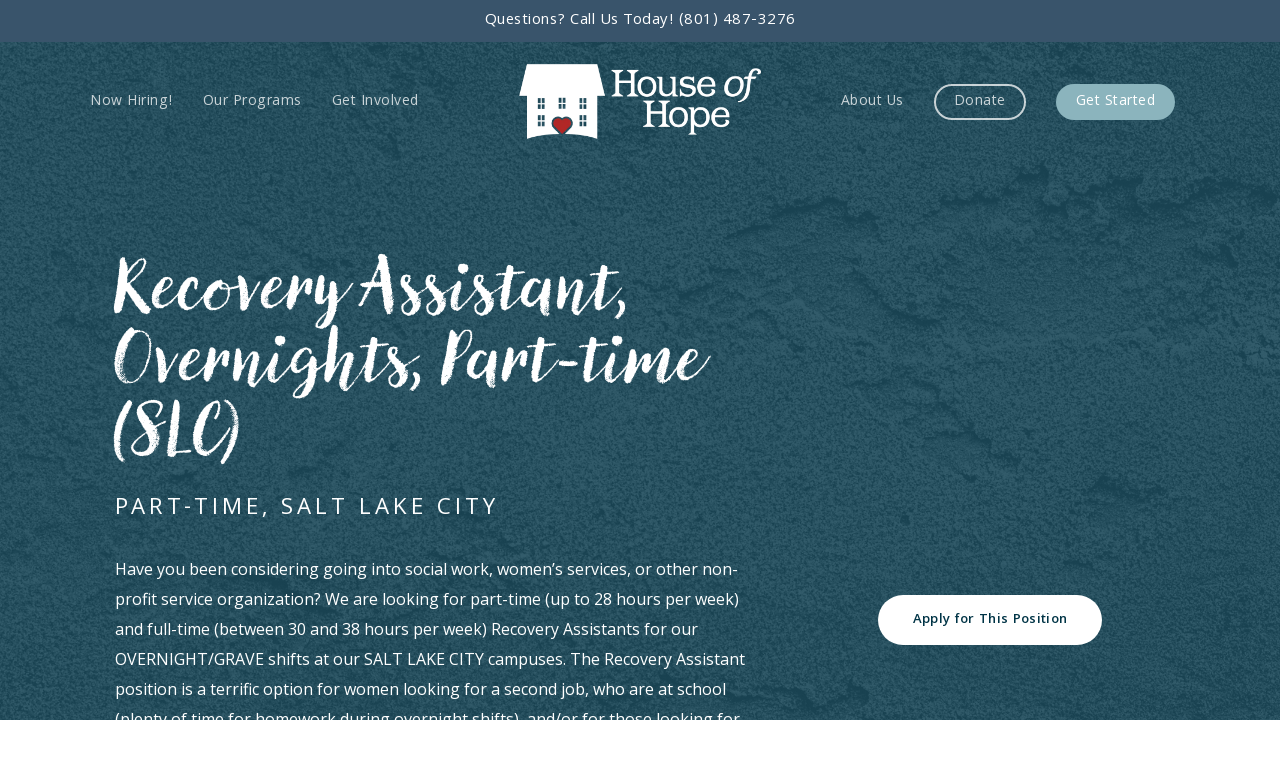

--- FILE ---
content_type: text/html; charset=utf-8
request_url: https://www.google.com/recaptcha/api2/anchor?ar=1&k=6Lfxss4rAAAAADZ0WT5jKJpu2eSi7P4FnjWOteUB&co=aHR0cHM6Ly9ob3VzZW9maG9wZXV0Lm9yZzo0NDM.&hl=en&v=7gg7H51Q-naNfhmCP3_R47ho&theme=light&size=normal&anchor-ms=20000&execute-ms=15000&cb=eypt4pi3b3hu
body_size: 48746
content:
<!DOCTYPE HTML><html dir="ltr" lang="en"><head><meta http-equiv="Content-Type" content="text/html; charset=UTF-8">
<meta http-equiv="X-UA-Compatible" content="IE=edge">
<title>reCAPTCHA</title>
<style type="text/css">
/* cyrillic-ext */
@font-face {
  font-family: 'Roboto';
  font-style: normal;
  font-weight: 400;
  font-stretch: 100%;
  src: url(//fonts.gstatic.com/s/roboto/v48/KFO7CnqEu92Fr1ME7kSn66aGLdTylUAMa3GUBHMdazTgWw.woff2) format('woff2');
  unicode-range: U+0460-052F, U+1C80-1C8A, U+20B4, U+2DE0-2DFF, U+A640-A69F, U+FE2E-FE2F;
}
/* cyrillic */
@font-face {
  font-family: 'Roboto';
  font-style: normal;
  font-weight: 400;
  font-stretch: 100%;
  src: url(//fonts.gstatic.com/s/roboto/v48/KFO7CnqEu92Fr1ME7kSn66aGLdTylUAMa3iUBHMdazTgWw.woff2) format('woff2');
  unicode-range: U+0301, U+0400-045F, U+0490-0491, U+04B0-04B1, U+2116;
}
/* greek-ext */
@font-face {
  font-family: 'Roboto';
  font-style: normal;
  font-weight: 400;
  font-stretch: 100%;
  src: url(//fonts.gstatic.com/s/roboto/v48/KFO7CnqEu92Fr1ME7kSn66aGLdTylUAMa3CUBHMdazTgWw.woff2) format('woff2');
  unicode-range: U+1F00-1FFF;
}
/* greek */
@font-face {
  font-family: 'Roboto';
  font-style: normal;
  font-weight: 400;
  font-stretch: 100%;
  src: url(//fonts.gstatic.com/s/roboto/v48/KFO7CnqEu92Fr1ME7kSn66aGLdTylUAMa3-UBHMdazTgWw.woff2) format('woff2');
  unicode-range: U+0370-0377, U+037A-037F, U+0384-038A, U+038C, U+038E-03A1, U+03A3-03FF;
}
/* math */
@font-face {
  font-family: 'Roboto';
  font-style: normal;
  font-weight: 400;
  font-stretch: 100%;
  src: url(//fonts.gstatic.com/s/roboto/v48/KFO7CnqEu92Fr1ME7kSn66aGLdTylUAMawCUBHMdazTgWw.woff2) format('woff2');
  unicode-range: U+0302-0303, U+0305, U+0307-0308, U+0310, U+0312, U+0315, U+031A, U+0326-0327, U+032C, U+032F-0330, U+0332-0333, U+0338, U+033A, U+0346, U+034D, U+0391-03A1, U+03A3-03A9, U+03B1-03C9, U+03D1, U+03D5-03D6, U+03F0-03F1, U+03F4-03F5, U+2016-2017, U+2034-2038, U+203C, U+2040, U+2043, U+2047, U+2050, U+2057, U+205F, U+2070-2071, U+2074-208E, U+2090-209C, U+20D0-20DC, U+20E1, U+20E5-20EF, U+2100-2112, U+2114-2115, U+2117-2121, U+2123-214F, U+2190, U+2192, U+2194-21AE, U+21B0-21E5, U+21F1-21F2, U+21F4-2211, U+2213-2214, U+2216-22FF, U+2308-230B, U+2310, U+2319, U+231C-2321, U+2336-237A, U+237C, U+2395, U+239B-23B7, U+23D0, U+23DC-23E1, U+2474-2475, U+25AF, U+25B3, U+25B7, U+25BD, U+25C1, U+25CA, U+25CC, U+25FB, U+266D-266F, U+27C0-27FF, U+2900-2AFF, U+2B0E-2B11, U+2B30-2B4C, U+2BFE, U+3030, U+FF5B, U+FF5D, U+1D400-1D7FF, U+1EE00-1EEFF;
}
/* symbols */
@font-face {
  font-family: 'Roboto';
  font-style: normal;
  font-weight: 400;
  font-stretch: 100%;
  src: url(//fonts.gstatic.com/s/roboto/v48/KFO7CnqEu92Fr1ME7kSn66aGLdTylUAMaxKUBHMdazTgWw.woff2) format('woff2');
  unicode-range: U+0001-000C, U+000E-001F, U+007F-009F, U+20DD-20E0, U+20E2-20E4, U+2150-218F, U+2190, U+2192, U+2194-2199, U+21AF, U+21E6-21F0, U+21F3, U+2218-2219, U+2299, U+22C4-22C6, U+2300-243F, U+2440-244A, U+2460-24FF, U+25A0-27BF, U+2800-28FF, U+2921-2922, U+2981, U+29BF, U+29EB, U+2B00-2BFF, U+4DC0-4DFF, U+FFF9-FFFB, U+10140-1018E, U+10190-1019C, U+101A0, U+101D0-101FD, U+102E0-102FB, U+10E60-10E7E, U+1D2C0-1D2D3, U+1D2E0-1D37F, U+1F000-1F0FF, U+1F100-1F1AD, U+1F1E6-1F1FF, U+1F30D-1F30F, U+1F315, U+1F31C, U+1F31E, U+1F320-1F32C, U+1F336, U+1F378, U+1F37D, U+1F382, U+1F393-1F39F, U+1F3A7-1F3A8, U+1F3AC-1F3AF, U+1F3C2, U+1F3C4-1F3C6, U+1F3CA-1F3CE, U+1F3D4-1F3E0, U+1F3ED, U+1F3F1-1F3F3, U+1F3F5-1F3F7, U+1F408, U+1F415, U+1F41F, U+1F426, U+1F43F, U+1F441-1F442, U+1F444, U+1F446-1F449, U+1F44C-1F44E, U+1F453, U+1F46A, U+1F47D, U+1F4A3, U+1F4B0, U+1F4B3, U+1F4B9, U+1F4BB, U+1F4BF, U+1F4C8-1F4CB, U+1F4D6, U+1F4DA, U+1F4DF, U+1F4E3-1F4E6, U+1F4EA-1F4ED, U+1F4F7, U+1F4F9-1F4FB, U+1F4FD-1F4FE, U+1F503, U+1F507-1F50B, U+1F50D, U+1F512-1F513, U+1F53E-1F54A, U+1F54F-1F5FA, U+1F610, U+1F650-1F67F, U+1F687, U+1F68D, U+1F691, U+1F694, U+1F698, U+1F6AD, U+1F6B2, U+1F6B9-1F6BA, U+1F6BC, U+1F6C6-1F6CF, U+1F6D3-1F6D7, U+1F6E0-1F6EA, U+1F6F0-1F6F3, U+1F6F7-1F6FC, U+1F700-1F7FF, U+1F800-1F80B, U+1F810-1F847, U+1F850-1F859, U+1F860-1F887, U+1F890-1F8AD, U+1F8B0-1F8BB, U+1F8C0-1F8C1, U+1F900-1F90B, U+1F93B, U+1F946, U+1F984, U+1F996, U+1F9E9, U+1FA00-1FA6F, U+1FA70-1FA7C, U+1FA80-1FA89, U+1FA8F-1FAC6, U+1FACE-1FADC, U+1FADF-1FAE9, U+1FAF0-1FAF8, U+1FB00-1FBFF;
}
/* vietnamese */
@font-face {
  font-family: 'Roboto';
  font-style: normal;
  font-weight: 400;
  font-stretch: 100%;
  src: url(//fonts.gstatic.com/s/roboto/v48/KFO7CnqEu92Fr1ME7kSn66aGLdTylUAMa3OUBHMdazTgWw.woff2) format('woff2');
  unicode-range: U+0102-0103, U+0110-0111, U+0128-0129, U+0168-0169, U+01A0-01A1, U+01AF-01B0, U+0300-0301, U+0303-0304, U+0308-0309, U+0323, U+0329, U+1EA0-1EF9, U+20AB;
}
/* latin-ext */
@font-face {
  font-family: 'Roboto';
  font-style: normal;
  font-weight: 400;
  font-stretch: 100%;
  src: url(//fonts.gstatic.com/s/roboto/v48/KFO7CnqEu92Fr1ME7kSn66aGLdTylUAMa3KUBHMdazTgWw.woff2) format('woff2');
  unicode-range: U+0100-02BA, U+02BD-02C5, U+02C7-02CC, U+02CE-02D7, U+02DD-02FF, U+0304, U+0308, U+0329, U+1D00-1DBF, U+1E00-1E9F, U+1EF2-1EFF, U+2020, U+20A0-20AB, U+20AD-20C0, U+2113, U+2C60-2C7F, U+A720-A7FF;
}
/* latin */
@font-face {
  font-family: 'Roboto';
  font-style: normal;
  font-weight: 400;
  font-stretch: 100%;
  src: url(//fonts.gstatic.com/s/roboto/v48/KFO7CnqEu92Fr1ME7kSn66aGLdTylUAMa3yUBHMdazQ.woff2) format('woff2');
  unicode-range: U+0000-00FF, U+0131, U+0152-0153, U+02BB-02BC, U+02C6, U+02DA, U+02DC, U+0304, U+0308, U+0329, U+2000-206F, U+20AC, U+2122, U+2191, U+2193, U+2212, U+2215, U+FEFF, U+FFFD;
}
/* cyrillic-ext */
@font-face {
  font-family: 'Roboto';
  font-style: normal;
  font-weight: 500;
  font-stretch: 100%;
  src: url(//fonts.gstatic.com/s/roboto/v48/KFO7CnqEu92Fr1ME7kSn66aGLdTylUAMa3GUBHMdazTgWw.woff2) format('woff2');
  unicode-range: U+0460-052F, U+1C80-1C8A, U+20B4, U+2DE0-2DFF, U+A640-A69F, U+FE2E-FE2F;
}
/* cyrillic */
@font-face {
  font-family: 'Roboto';
  font-style: normal;
  font-weight: 500;
  font-stretch: 100%;
  src: url(//fonts.gstatic.com/s/roboto/v48/KFO7CnqEu92Fr1ME7kSn66aGLdTylUAMa3iUBHMdazTgWw.woff2) format('woff2');
  unicode-range: U+0301, U+0400-045F, U+0490-0491, U+04B0-04B1, U+2116;
}
/* greek-ext */
@font-face {
  font-family: 'Roboto';
  font-style: normal;
  font-weight: 500;
  font-stretch: 100%;
  src: url(//fonts.gstatic.com/s/roboto/v48/KFO7CnqEu92Fr1ME7kSn66aGLdTylUAMa3CUBHMdazTgWw.woff2) format('woff2');
  unicode-range: U+1F00-1FFF;
}
/* greek */
@font-face {
  font-family: 'Roboto';
  font-style: normal;
  font-weight: 500;
  font-stretch: 100%;
  src: url(//fonts.gstatic.com/s/roboto/v48/KFO7CnqEu92Fr1ME7kSn66aGLdTylUAMa3-UBHMdazTgWw.woff2) format('woff2');
  unicode-range: U+0370-0377, U+037A-037F, U+0384-038A, U+038C, U+038E-03A1, U+03A3-03FF;
}
/* math */
@font-face {
  font-family: 'Roboto';
  font-style: normal;
  font-weight: 500;
  font-stretch: 100%;
  src: url(//fonts.gstatic.com/s/roboto/v48/KFO7CnqEu92Fr1ME7kSn66aGLdTylUAMawCUBHMdazTgWw.woff2) format('woff2');
  unicode-range: U+0302-0303, U+0305, U+0307-0308, U+0310, U+0312, U+0315, U+031A, U+0326-0327, U+032C, U+032F-0330, U+0332-0333, U+0338, U+033A, U+0346, U+034D, U+0391-03A1, U+03A3-03A9, U+03B1-03C9, U+03D1, U+03D5-03D6, U+03F0-03F1, U+03F4-03F5, U+2016-2017, U+2034-2038, U+203C, U+2040, U+2043, U+2047, U+2050, U+2057, U+205F, U+2070-2071, U+2074-208E, U+2090-209C, U+20D0-20DC, U+20E1, U+20E5-20EF, U+2100-2112, U+2114-2115, U+2117-2121, U+2123-214F, U+2190, U+2192, U+2194-21AE, U+21B0-21E5, U+21F1-21F2, U+21F4-2211, U+2213-2214, U+2216-22FF, U+2308-230B, U+2310, U+2319, U+231C-2321, U+2336-237A, U+237C, U+2395, U+239B-23B7, U+23D0, U+23DC-23E1, U+2474-2475, U+25AF, U+25B3, U+25B7, U+25BD, U+25C1, U+25CA, U+25CC, U+25FB, U+266D-266F, U+27C0-27FF, U+2900-2AFF, U+2B0E-2B11, U+2B30-2B4C, U+2BFE, U+3030, U+FF5B, U+FF5D, U+1D400-1D7FF, U+1EE00-1EEFF;
}
/* symbols */
@font-face {
  font-family: 'Roboto';
  font-style: normal;
  font-weight: 500;
  font-stretch: 100%;
  src: url(//fonts.gstatic.com/s/roboto/v48/KFO7CnqEu92Fr1ME7kSn66aGLdTylUAMaxKUBHMdazTgWw.woff2) format('woff2');
  unicode-range: U+0001-000C, U+000E-001F, U+007F-009F, U+20DD-20E0, U+20E2-20E4, U+2150-218F, U+2190, U+2192, U+2194-2199, U+21AF, U+21E6-21F0, U+21F3, U+2218-2219, U+2299, U+22C4-22C6, U+2300-243F, U+2440-244A, U+2460-24FF, U+25A0-27BF, U+2800-28FF, U+2921-2922, U+2981, U+29BF, U+29EB, U+2B00-2BFF, U+4DC0-4DFF, U+FFF9-FFFB, U+10140-1018E, U+10190-1019C, U+101A0, U+101D0-101FD, U+102E0-102FB, U+10E60-10E7E, U+1D2C0-1D2D3, U+1D2E0-1D37F, U+1F000-1F0FF, U+1F100-1F1AD, U+1F1E6-1F1FF, U+1F30D-1F30F, U+1F315, U+1F31C, U+1F31E, U+1F320-1F32C, U+1F336, U+1F378, U+1F37D, U+1F382, U+1F393-1F39F, U+1F3A7-1F3A8, U+1F3AC-1F3AF, U+1F3C2, U+1F3C4-1F3C6, U+1F3CA-1F3CE, U+1F3D4-1F3E0, U+1F3ED, U+1F3F1-1F3F3, U+1F3F5-1F3F7, U+1F408, U+1F415, U+1F41F, U+1F426, U+1F43F, U+1F441-1F442, U+1F444, U+1F446-1F449, U+1F44C-1F44E, U+1F453, U+1F46A, U+1F47D, U+1F4A3, U+1F4B0, U+1F4B3, U+1F4B9, U+1F4BB, U+1F4BF, U+1F4C8-1F4CB, U+1F4D6, U+1F4DA, U+1F4DF, U+1F4E3-1F4E6, U+1F4EA-1F4ED, U+1F4F7, U+1F4F9-1F4FB, U+1F4FD-1F4FE, U+1F503, U+1F507-1F50B, U+1F50D, U+1F512-1F513, U+1F53E-1F54A, U+1F54F-1F5FA, U+1F610, U+1F650-1F67F, U+1F687, U+1F68D, U+1F691, U+1F694, U+1F698, U+1F6AD, U+1F6B2, U+1F6B9-1F6BA, U+1F6BC, U+1F6C6-1F6CF, U+1F6D3-1F6D7, U+1F6E0-1F6EA, U+1F6F0-1F6F3, U+1F6F7-1F6FC, U+1F700-1F7FF, U+1F800-1F80B, U+1F810-1F847, U+1F850-1F859, U+1F860-1F887, U+1F890-1F8AD, U+1F8B0-1F8BB, U+1F8C0-1F8C1, U+1F900-1F90B, U+1F93B, U+1F946, U+1F984, U+1F996, U+1F9E9, U+1FA00-1FA6F, U+1FA70-1FA7C, U+1FA80-1FA89, U+1FA8F-1FAC6, U+1FACE-1FADC, U+1FADF-1FAE9, U+1FAF0-1FAF8, U+1FB00-1FBFF;
}
/* vietnamese */
@font-face {
  font-family: 'Roboto';
  font-style: normal;
  font-weight: 500;
  font-stretch: 100%;
  src: url(//fonts.gstatic.com/s/roboto/v48/KFO7CnqEu92Fr1ME7kSn66aGLdTylUAMa3OUBHMdazTgWw.woff2) format('woff2');
  unicode-range: U+0102-0103, U+0110-0111, U+0128-0129, U+0168-0169, U+01A0-01A1, U+01AF-01B0, U+0300-0301, U+0303-0304, U+0308-0309, U+0323, U+0329, U+1EA0-1EF9, U+20AB;
}
/* latin-ext */
@font-face {
  font-family: 'Roboto';
  font-style: normal;
  font-weight: 500;
  font-stretch: 100%;
  src: url(//fonts.gstatic.com/s/roboto/v48/KFO7CnqEu92Fr1ME7kSn66aGLdTylUAMa3KUBHMdazTgWw.woff2) format('woff2');
  unicode-range: U+0100-02BA, U+02BD-02C5, U+02C7-02CC, U+02CE-02D7, U+02DD-02FF, U+0304, U+0308, U+0329, U+1D00-1DBF, U+1E00-1E9F, U+1EF2-1EFF, U+2020, U+20A0-20AB, U+20AD-20C0, U+2113, U+2C60-2C7F, U+A720-A7FF;
}
/* latin */
@font-face {
  font-family: 'Roboto';
  font-style: normal;
  font-weight: 500;
  font-stretch: 100%;
  src: url(//fonts.gstatic.com/s/roboto/v48/KFO7CnqEu92Fr1ME7kSn66aGLdTylUAMa3yUBHMdazQ.woff2) format('woff2');
  unicode-range: U+0000-00FF, U+0131, U+0152-0153, U+02BB-02BC, U+02C6, U+02DA, U+02DC, U+0304, U+0308, U+0329, U+2000-206F, U+20AC, U+2122, U+2191, U+2193, U+2212, U+2215, U+FEFF, U+FFFD;
}
/* cyrillic-ext */
@font-face {
  font-family: 'Roboto';
  font-style: normal;
  font-weight: 900;
  font-stretch: 100%;
  src: url(//fonts.gstatic.com/s/roboto/v48/KFO7CnqEu92Fr1ME7kSn66aGLdTylUAMa3GUBHMdazTgWw.woff2) format('woff2');
  unicode-range: U+0460-052F, U+1C80-1C8A, U+20B4, U+2DE0-2DFF, U+A640-A69F, U+FE2E-FE2F;
}
/* cyrillic */
@font-face {
  font-family: 'Roboto';
  font-style: normal;
  font-weight: 900;
  font-stretch: 100%;
  src: url(//fonts.gstatic.com/s/roboto/v48/KFO7CnqEu92Fr1ME7kSn66aGLdTylUAMa3iUBHMdazTgWw.woff2) format('woff2');
  unicode-range: U+0301, U+0400-045F, U+0490-0491, U+04B0-04B1, U+2116;
}
/* greek-ext */
@font-face {
  font-family: 'Roboto';
  font-style: normal;
  font-weight: 900;
  font-stretch: 100%;
  src: url(//fonts.gstatic.com/s/roboto/v48/KFO7CnqEu92Fr1ME7kSn66aGLdTylUAMa3CUBHMdazTgWw.woff2) format('woff2');
  unicode-range: U+1F00-1FFF;
}
/* greek */
@font-face {
  font-family: 'Roboto';
  font-style: normal;
  font-weight: 900;
  font-stretch: 100%;
  src: url(//fonts.gstatic.com/s/roboto/v48/KFO7CnqEu92Fr1ME7kSn66aGLdTylUAMa3-UBHMdazTgWw.woff2) format('woff2');
  unicode-range: U+0370-0377, U+037A-037F, U+0384-038A, U+038C, U+038E-03A1, U+03A3-03FF;
}
/* math */
@font-face {
  font-family: 'Roboto';
  font-style: normal;
  font-weight: 900;
  font-stretch: 100%;
  src: url(//fonts.gstatic.com/s/roboto/v48/KFO7CnqEu92Fr1ME7kSn66aGLdTylUAMawCUBHMdazTgWw.woff2) format('woff2');
  unicode-range: U+0302-0303, U+0305, U+0307-0308, U+0310, U+0312, U+0315, U+031A, U+0326-0327, U+032C, U+032F-0330, U+0332-0333, U+0338, U+033A, U+0346, U+034D, U+0391-03A1, U+03A3-03A9, U+03B1-03C9, U+03D1, U+03D5-03D6, U+03F0-03F1, U+03F4-03F5, U+2016-2017, U+2034-2038, U+203C, U+2040, U+2043, U+2047, U+2050, U+2057, U+205F, U+2070-2071, U+2074-208E, U+2090-209C, U+20D0-20DC, U+20E1, U+20E5-20EF, U+2100-2112, U+2114-2115, U+2117-2121, U+2123-214F, U+2190, U+2192, U+2194-21AE, U+21B0-21E5, U+21F1-21F2, U+21F4-2211, U+2213-2214, U+2216-22FF, U+2308-230B, U+2310, U+2319, U+231C-2321, U+2336-237A, U+237C, U+2395, U+239B-23B7, U+23D0, U+23DC-23E1, U+2474-2475, U+25AF, U+25B3, U+25B7, U+25BD, U+25C1, U+25CA, U+25CC, U+25FB, U+266D-266F, U+27C0-27FF, U+2900-2AFF, U+2B0E-2B11, U+2B30-2B4C, U+2BFE, U+3030, U+FF5B, U+FF5D, U+1D400-1D7FF, U+1EE00-1EEFF;
}
/* symbols */
@font-face {
  font-family: 'Roboto';
  font-style: normal;
  font-weight: 900;
  font-stretch: 100%;
  src: url(//fonts.gstatic.com/s/roboto/v48/KFO7CnqEu92Fr1ME7kSn66aGLdTylUAMaxKUBHMdazTgWw.woff2) format('woff2');
  unicode-range: U+0001-000C, U+000E-001F, U+007F-009F, U+20DD-20E0, U+20E2-20E4, U+2150-218F, U+2190, U+2192, U+2194-2199, U+21AF, U+21E6-21F0, U+21F3, U+2218-2219, U+2299, U+22C4-22C6, U+2300-243F, U+2440-244A, U+2460-24FF, U+25A0-27BF, U+2800-28FF, U+2921-2922, U+2981, U+29BF, U+29EB, U+2B00-2BFF, U+4DC0-4DFF, U+FFF9-FFFB, U+10140-1018E, U+10190-1019C, U+101A0, U+101D0-101FD, U+102E0-102FB, U+10E60-10E7E, U+1D2C0-1D2D3, U+1D2E0-1D37F, U+1F000-1F0FF, U+1F100-1F1AD, U+1F1E6-1F1FF, U+1F30D-1F30F, U+1F315, U+1F31C, U+1F31E, U+1F320-1F32C, U+1F336, U+1F378, U+1F37D, U+1F382, U+1F393-1F39F, U+1F3A7-1F3A8, U+1F3AC-1F3AF, U+1F3C2, U+1F3C4-1F3C6, U+1F3CA-1F3CE, U+1F3D4-1F3E0, U+1F3ED, U+1F3F1-1F3F3, U+1F3F5-1F3F7, U+1F408, U+1F415, U+1F41F, U+1F426, U+1F43F, U+1F441-1F442, U+1F444, U+1F446-1F449, U+1F44C-1F44E, U+1F453, U+1F46A, U+1F47D, U+1F4A3, U+1F4B0, U+1F4B3, U+1F4B9, U+1F4BB, U+1F4BF, U+1F4C8-1F4CB, U+1F4D6, U+1F4DA, U+1F4DF, U+1F4E3-1F4E6, U+1F4EA-1F4ED, U+1F4F7, U+1F4F9-1F4FB, U+1F4FD-1F4FE, U+1F503, U+1F507-1F50B, U+1F50D, U+1F512-1F513, U+1F53E-1F54A, U+1F54F-1F5FA, U+1F610, U+1F650-1F67F, U+1F687, U+1F68D, U+1F691, U+1F694, U+1F698, U+1F6AD, U+1F6B2, U+1F6B9-1F6BA, U+1F6BC, U+1F6C6-1F6CF, U+1F6D3-1F6D7, U+1F6E0-1F6EA, U+1F6F0-1F6F3, U+1F6F7-1F6FC, U+1F700-1F7FF, U+1F800-1F80B, U+1F810-1F847, U+1F850-1F859, U+1F860-1F887, U+1F890-1F8AD, U+1F8B0-1F8BB, U+1F8C0-1F8C1, U+1F900-1F90B, U+1F93B, U+1F946, U+1F984, U+1F996, U+1F9E9, U+1FA00-1FA6F, U+1FA70-1FA7C, U+1FA80-1FA89, U+1FA8F-1FAC6, U+1FACE-1FADC, U+1FADF-1FAE9, U+1FAF0-1FAF8, U+1FB00-1FBFF;
}
/* vietnamese */
@font-face {
  font-family: 'Roboto';
  font-style: normal;
  font-weight: 900;
  font-stretch: 100%;
  src: url(//fonts.gstatic.com/s/roboto/v48/KFO7CnqEu92Fr1ME7kSn66aGLdTylUAMa3OUBHMdazTgWw.woff2) format('woff2');
  unicode-range: U+0102-0103, U+0110-0111, U+0128-0129, U+0168-0169, U+01A0-01A1, U+01AF-01B0, U+0300-0301, U+0303-0304, U+0308-0309, U+0323, U+0329, U+1EA0-1EF9, U+20AB;
}
/* latin-ext */
@font-face {
  font-family: 'Roboto';
  font-style: normal;
  font-weight: 900;
  font-stretch: 100%;
  src: url(//fonts.gstatic.com/s/roboto/v48/KFO7CnqEu92Fr1ME7kSn66aGLdTylUAMa3KUBHMdazTgWw.woff2) format('woff2');
  unicode-range: U+0100-02BA, U+02BD-02C5, U+02C7-02CC, U+02CE-02D7, U+02DD-02FF, U+0304, U+0308, U+0329, U+1D00-1DBF, U+1E00-1E9F, U+1EF2-1EFF, U+2020, U+20A0-20AB, U+20AD-20C0, U+2113, U+2C60-2C7F, U+A720-A7FF;
}
/* latin */
@font-face {
  font-family: 'Roboto';
  font-style: normal;
  font-weight: 900;
  font-stretch: 100%;
  src: url(//fonts.gstatic.com/s/roboto/v48/KFO7CnqEu92Fr1ME7kSn66aGLdTylUAMa3yUBHMdazQ.woff2) format('woff2');
  unicode-range: U+0000-00FF, U+0131, U+0152-0153, U+02BB-02BC, U+02C6, U+02DA, U+02DC, U+0304, U+0308, U+0329, U+2000-206F, U+20AC, U+2122, U+2191, U+2193, U+2212, U+2215, U+FEFF, U+FFFD;
}

</style>
<link rel="stylesheet" type="text/css" href="https://www.gstatic.com/recaptcha/releases/7gg7H51Q-naNfhmCP3_R47ho/styles__ltr.css">
<script nonce="6--LBZG06I-G4lAFRXvKNg" type="text/javascript">window['__recaptcha_api'] = 'https://www.google.com/recaptcha/api2/';</script>
<script type="text/javascript" src="https://www.gstatic.com/recaptcha/releases/7gg7H51Q-naNfhmCP3_R47ho/recaptcha__en.js" nonce="6--LBZG06I-G4lAFRXvKNg">
      
    </script></head>
<body><div id="rc-anchor-alert" class="rc-anchor-alert"></div>
<input type="hidden" id="recaptcha-token" value="[base64]">
<script type="text/javascript" nonce="6--LBZG06I-G4lAFRXvKNg">
      recaptcha.anchor.Main.init("[\x22ainput\x22,[\x22bgdata\x22,\x22\x22,\[base64]/[base64]/bmV3IFpbdF0obVswXSk6Sz09Mj9uZXcgWlt0XShtWzBdLG1bMV0pOks9PTM/bmV3IFpbdF0obVswXSxtWzFdLG1bMl0pOks9PTQ/[base64]/[base64]/[base64]/[base64]/[base64]/[base64]/[base64]/[base64]/[base64]/[base64]/[base64]/[base64]/[base64]/[base64]\\u003d\\u003d\x22,\[base64]\\u003d\x22,\x22wrHDmUQ0w48UBMK5Uk4KH8OLw6I0wrl3RA9APcOLw487S8KzYsKBX8O2eC3CsMOJw7F0w5bDqsOBw6HDj8OOVC7DoMKdNsOwCMKBHXPDvAnDrMOsw5LCmcOrw4tTwprDpMOTw53CvMO/UkZ4CcK7wopgw5XCj19AZmnDk3cXRMObw5bDqMOWw5gdRMKQA8OMcMKWw6rCihhAIMOmw5XDvGDDjcOTTgA+wr3DoSUFA8OiT0DCr8Kzw6M7wpJFwqXDhgFDw53DlcO3w7TDsHhywp/DhsOPGGh8wpfCoMKaXMKawpBZRU5nw5Ehwq7Di3sMwonCmiNmUCLDuwjClzvDj8KABsOswpc8TTjChSDDmB/CiBTDt0U2wppbwr5Fw6XCpD7Dmh3CncOkb1fCnGvDucKKMcKcNidEC27DtXcuwoXCj8K6w7rCnsOdwqrDtTfCulbDkn7DqDnDksKAYMKcwoomwohnaW9GwpTClm9iw6YyCn1Iw5JhPsKhDATChUBQwq0QTsKhJ8KLwpABw6/[base64]/DkMOGw4DDvQFwacO3YxbDlcOfw68ew7zDtMOSFMKYaSHDnRHClkl9w73Ch8Kmw75VO2M0IsONCELCqcOywqrDkmRndMOIUCzDv0lbw6/ClsKacRDDqHBFw4LCsD/ChCRkCVHChhktBw8oGcKUw6XDryfDi8KeYmQYwqpAworCp0UPJMKdNj3DgDUVw6PCmkkUe8Oyw4HCkRFnbjvCucKMSDkzbBnCsFtAwrlbw6w0YlVNw5o5LMOnY8K/NxQmEFVzw4zDosKlbGjDuCg6STTCrVtIX8KsA8KZw5BkZ0p2w4APw7vCnTLCpcKpwrB0SF3DnMKMcErCnQ0Vw4toHANCFip8woTDm8OVw57ClMKKw6rDrFvChFJHMcOkwpNaE8OIG2nChEhMwqvCt8KXwq/DssOjw6jDpQTCrivCrMOuwoovwo/CtsOWekhiVMKOw7jDmnzDrzDCvx/CssKIZApPPmg4bmZow55Sw6N7wqnCucKBwr9zwoPDmGfCs1XDmBoTNcKSPBBtNcKMQ8KRw5PDk8KWX2Jww5zCvsK2wrxLw43Dm8O6cVrDlcKtVS3DvkoEwqEuasKUIEp0w5sRw4kywobDhQfCsxVcw4nDicKJw7pWc8OXwpXDvcK2wp/Dl0fCqzpcFyPCk8OQUDEowpdwwrlnw57DpCR2PsK5Zl01RUbCvMKJwp7DmlNiwql9M0wqKzthw60CKx8Dw51Iw5o/[base64]/[base64]/Ci8KWwrEIwoplZsORScOLw6zCqcKmw7vDl8KowqgDw6HDmBhQYmkgUMO1w7Jpw4DCr0HCogXDocKCwo/DqBXChMO+wptTw6TDgW7DtyZPw75LQsKcVMKAO2fDqMKhwp80D8KWXTktacKHwrYxw5PDhmDDqMK/w5Y0AQgGwpk4TkxXw6xITMOACUXDusKAZ0TCn8KSOMKRMDfCqynCk8OXw4DCi8KsKShdw55/wr5PG3d3F8OiPMKmwoPClcOeM0PDr8Ohwpkrwroaw6RxwrbCscKsQMOYw6jDkEfDuUXCr8KpHcKYNR4Fw47DksKbwrDCpz5Iw43CpMK/w4InNcOEP8ONDsO0fS9sZ8Orw4vCq1UKXcOtfl0Pdj/Co2bDkcKpPkhBw4jDikFXwq1LKSvDkAJkwrvDsijCiXoGZl5ww7rCkVFaa8OQwoQmwr/DiwQPw4zCqwBUasOlYMK9MsOYMcOwN2vDvSlsw7fClxbDkwNTacKpw5IHwpTDq8O5ScOyLljDicOGRcOSdcO1w5rDhsKhEBBVTsObw6bClUXCuEonwp03Z8Kcwo3ChsO/NTQsT8OVw57DiHs8TMKPw5fDv1XDucOlw4hMV3pEw6HCiXHCt8OVw7UmwojDoMKRwpbDkhlhfm3CrMOLFcKDw5zCgsO/wqcew7zCgMKcEUjDssKDeC7CmcKwUg3Chx7Cj8O6ezfClxfDnsKTw6VRb8O2TMKhIsKuJTjDs8OPRcOKR8OxYcKbwoPDisKvek13w6PCv8KfEETChsOMHsOgAcO5wrJMwqlKXcKswpTDh8OAbsOJHQXDmmXCksOywo0kwqpww7cow6XCmF7DkWvCox/[base64]/[base64]/[base64]/DqMKTE1XDhFkbZ8OhwoXDvsKSFxQmw79+wqcEIFYZRcOBwpXDqsK6wojCkXjDksOTw4RCZQXCmMKwd8Oew57CtSUKwoHCicOrw5skCsOzw5tIc8KDIwrCp8Ojfl7DgFPCnC/DkjvDqsOsw4UBwpPDlFxoFjN6w7XDjmLDkAo/ERIFAMOuaMKmK1rDgMOebGE/[base64]/DtQjDv8KpcFjDjcKUwp7CpwU2w5/CqMKuNnrCnF9MTcOTOyvDgRUzO1JKLcOFCm0CbknDomLDrUnDn8KNw5DDt8O+O8OfNnPCs8KAZVULLcKYw4t/[base64]/DvG9kwqsYw6jDtsK9eFwlwq/[base64]/[base64]/DvWlyLcKFA0rDnjXCssKjB8OgCQ/DusOwccKYH8Knw6fDqzkXOgLDrFM8wqF+wp/[base64]/ChjnDsMKHfsKmw6PDijIMMjQJw5zClcOkajHDhMKMwodNWsOfw7gHwqjCkAbCl8OSUgBRLgkkW8K3e3sWw7bCgifDrEbCtGjCq8Otw7jDh3dQXBUCwoPDn05pwo90w4ESAMOFYgHCl8KxRMOYwql+WcO/w6rDm8KZBwzCtsKsw4Bhw6zCmMKiVTAKEMO6wqXDo8K8w7AaOlFBMh93wqXCkMKDwqPDpsK/[base64]/ChCTDucOSIsK/BlYowqPCk8KdwpvDjsO9w6rDv8OiwobCgsK8wprDkU7Dh20Tw5VBwpTDlRnDrcK5AXEHdw83w5Q/[base64]/DvMKiwoVjw5EwF1rDpkfCt0bCv8OVGcKSw7IzKjPDjMOEw6B1IxPCisKow6HDhDjCu8Oow5jChsO3dn1TeMK3FgLClcO/[base64]/DuCvDr14jCkLDg8Ksw4zDqMOcwrHDm8KVMCInw5YCBsODAHrDgMKDw4oWw6nCvsOrJMOfwozCtlo/wrzDrcONwrdlDj5AwqbDh8KEWShjamrDs8OQwrLClg1ZEcKJwrTDq8OIwq/[base64]/DmDc6CU7CnhrDtsORwrDDnMKASkJsw5/DjMK7QBDCj8O1w6kIw6FUYMO6NsOsH8O1wpJQacKnw6kpw7XDkV5iDDVJMsOhw5kZL8OURxp4NFgtb8KIasOgwpVYw60uwpJUf8OcMMKlEcOXeB3CjQZBwpJmw5bCg8KRSw9Gd8KmwrVsKkHCt13CpSPCqgNOM3LCnyY/CMK/DMKpEl3CoMOkwpfDmB3CosOOw5RAKSxRwoIrw7bCpVQUw4HDt1gFIyXDi8KfMBhHw4VXwpM2w5bCnS5MwrHDnMKNEwkjMSV0w5oEwp/[base64]/w5cZHgZmwqsZwqBmBinCnDAfJ8KKPcOee8K8wqsyw7w3wpPDpUZ4UWjDrlI8w65qUXxSMsKaw7fDoCwvSHzCi2HCnsO3E8Oow7DDmMOZUXoKShJqIUjDuUnDrQbCmBsvwoxBw4R1w6x/CzlufMKXY0djwrUHT3PCpcOwVkrCqMOQFcK+NcOEw4/CscOnwpZnw6xjwr8cTcOASsK6w63DgsOdwp05J8Kpwq99wrvCg8KzD8O4wpwRwpc6Yi5fBDgawqPCncK0UcO7woYCw6PDp8OaFMOVworCnDDCmw/Dnzg0wqcECcOFwo3CpMKkw6vDthbDtwUtM8KMYj1qw47DtMK9QMKTw5xRw553wojDmmDDk8KCXMOsfgVIwrhew5UpZHAFwqolw7jCkkdqw5JHIsKWwp3DkMKlwpNoZMO7ZyVnwroBZcO7w7bDjz/[base64]/CpMOUwpDDqcKqw4PClwvDssOXw7HCt0pewqjDjMO5w4HCjcKPSl3DhcKbwpgzw5w8wobDg8Khw59owrRpMxpmSsOuHSfCtiXCm8OmfsOlNcKXw6XDm8OsCMOKw5NbNsKuFkzDsXs0w4IXRcOmXsO1L0kfw74EE8KGKkTDvcKjPBLDv8KBAcO0VG/ChGlxHC/CuzHCjkFsJsOFRGFmw73DkRTCscOjw7EFw71kwrzDtcOUw4RHX2nDocO+wpvDjWPDgsKufMKAw5bDpmTCnGDDt8OGw47CtxpoBcKABCfCp0rDksOpwofDoCoQKkLChmrCr8O+GMKMwr/DtCzCv1zCoCpTw5TCu8KeXEHCvx0fPhjDmsO2C8KOLnDDshzDosKHQsKdFsOxw7rDi3Ejw6TDk8KxIgk7w5HDvRXDizFRwql5wp3DuWpSED3CuXLCtgQvNlLCjw7DgHfCii/DvCFZAj5pBGjDtFgtP2o2w71jd8OtVFcLY2/Dq11PwpZ5f8OCUsOUXlJ0RcONw4HCkT1MasOOD8OlK8OrwrxmwrlVw7PDnCAkw4RWw4nDvQnCmsOgMGbCg1oVw4nCkMO/w5xVw6pew6lgCcKVwptdw6PDpGHDkA9gT0JxwqTCk8O5VsOeScKMUcO4w6PDtHrChnLDm8KKUXsSbXjDtlcsOcKjGUJNB8KYDMK/a1cPLywFd8KRw7s+w51Yw57DhMKuHMOIwpwSw6bDoUVdw5FQUsKwwoIUZEcdw78JVcOIwqNCAMK0wrvDsMODw5AAwrwCwp56RDgVN8OVwohiHcKbwqzDl8KEw659esKiBh5Vwo0lSsKIw7TDrA4ewpDDoHsgwoAbwoHDvcO6wqXCtcK/w7/DiHNfwojCtWIaKSDDh8Kbw5g4C0B1FmLChA/CpTMlwohlw6bCj34twpzDtzPDpCTCucK9fR7CoWbDhh4SdxvCjsO0SlEVw4LDslLDpDjDtUxZw6TDrMODw77Dhm8kw5h2UMKVMMOXw5/[base64]/wp5aw4HDpBd4w7rCv8OMwrLCtsOywrEAw60iCsOPw4FbIUdyw7BGGsKwwr56woxDHVgEwpAceArCucOFYyZIw73CpC3DvMOBwqLCpsKrw63DvMKgB8KPasK3wq0DBj1GIgDCjcKSaMO/XsKnC8KAwo7DmxbCqiPDj1p+YQlQM8KJQW/Cgx3DiHTDs8OeMsORBMOgwqo0d0rDv8Krw6TDqsKoPcKZwoBPw4bDoU7Cnjh8NS94wpDDncKGw5bDn8OVw7Eaw51wTsKOFHzDo8K8w6gxw7XCl0bCmgUlw6fDoyQYJsK/w63CtxtOwpghE8Ksw4pOeC1qXTFrTsKBSW4YfcOxwqIqT1Btw5oKwp3DvsK/MsOJw4DDtEfCgMK6T8Kowr8bM8K+w5xLwoYUKsOsTsOiZXDCjVPDklrCs8KUUMOTwrsFS8K3w6o9YMOgKsOVdSTDkMOgMD/CnnPDmcKRWXfCmy9xw7chwo/CisOJCjnDp8Klw5lBwqXCl13DvRDCucKIHRczb8KxQMKKwo3Dn8OSWsKua2tvOB1Pwp/ClWvDnsOjwonClMKiCsK1MSLCrTVBwqHCg8OtwqHDrcKUOxHCjXwowpDCqsKCw6h3YiTCpywtw45iwpDDmh1PZMO1exXDhMK3wodMdQ12UsKSwpESw6fCisOVw6QIwpHDnTImw6tlFMOYWcO8wo5/w6jDhsKiwpzCuUB5DVDDjWt1MsOsw7XDhmYidMOfFsK8wrrCrGRHa1/DrMK+DQrCjyUrDcOpw4nCgcK0aEjCp0nCgcKlK8OZGGPDscOdAMKawqjCuDYVwpXCjcOKTMK2TcOxwrzChhZZaQ3DszjDtAtbwr1aw7LCosKkWcK8R8KSw5xRIF5rw7DDsMKlw7zCpsO/woQMCTAWLcOwL8Ojwp1CKwNhw7N6w77DnMOcw6ExwobDoCxgworCkHMUw4/DoMOGB2LDosOBwp1Nw6TDkjHCjmPDocK5w5INwrHDlljDu8Oew70ldMKfflzDlMOMw59uZcK+CMKjw4Rqw5AjBsOuwqNnw7gAIjjClhYrwrldezPCqStVCVvCohbDgBURwqkLwpTDhW0SBcOVHsOnRETCmsOWw7PDnGV8wo3DtsOHDMOuIMOZU3MvwobDlMKIIsK/w5MFwqYQwrHDqDvCl0E/e0wzVcK2w5A4MMOPw5zDksKdw40mRgFxwpHDgRXCsMKUSHZkJ2nDpxbDiR56aXQtwqDDoWdTI8KKeMKRDCPCocOqw6TDvzvDvsO/HGvDq8O/wpNsw75NRGRBCwvDiMOoSMKBc3oOTcOxw4kUwqDDoCjCnEIxwqjDpcOJEMOsTGDDhg8vw4BAworDksKtWUTCv1kjCsOfwp7DhcOYTcOow5/Cpk/DqyMbSsKqaiJwRsK9c8K5wrUow5o2wpHCssKew7/Cllg9w5/CkHBfUsOBwoY6UMK5FU0FeMOkw6bDmsOkw7/CsVPCnsKQwrvCpAPDqX/CswfDmcKVf27DtQrCgRTDsx5iwqhbwo93wpvDuz4awpbCpVB5w47Dli3Cp3LCnAPDmsKcw402w6fCscK0FRDDvlnDngB3VnnDo8OZwofCvcOwRsOZw7ckwrrDhD4ow6/CuXlGacKlw4fCh8O7QMKbwpgVw5jDkcO5TsK+wrLCoynCqMOQMWFoICNIw63CmjPCt8K2wr9Ww4LCvMKiwr3DpMKHw4s3AXo+wokDwpFPHUAgWsKwC3TCuQ1xesO6wqEdwrFyw5jCvyTCoMOhY0fDmsOQwo16w6sCOMOawp/DpHZfA8K/wqxlSCTCsUxGwpzDvxfClsOYHsKvBsOZEcO+w6UUwrvCl8OWfMOowrPCusOrflszwokuwpXDhsOca8KtwqRjwqvChcKPwrV/VF/CnMOXVMOyE8KvMF5dw6pYe2wgwoXDmcK4wq14RsK6XMOXK8KuwrjDiHrCjWNAw5zDtcO6w7nDmg3Cu0QPw6MTQHjCiS0qRsOcw7NVw6vDhMKLVgkYJMO7CsOvwp/Dr8Kcw43Cs8OYDj3DksOtH8KTw4zDmg/CpcOrL0JWwqcww6LDv8Omw4MPEMKWNg/Cl8Kww5bCkQbDoMKXSMKSwoxbN0YqSw1eDRBhw6LDiMKeV3hCw5/DrW0bwpY/EcOxwpzCgcKBwpfCsUceZysPdxF5PUJtw43DnAsxAcK6w78Kw4XDpRB1dsOVE8K1B8KbwrXDk8O0V3sFXwbDnEI4N8OXJyPChiUfwpLDgsOzccKVw7/Dh1DCvMOswolPwpFvUMKXw5/[base64]/TBohw5I8aER3AcK1woVqeXBGcEzDmcKLw53CrMKKw5xKVjggwozCkgfDnDXDpsOUwq4XKcOkE1pGw414HMKTwoEsOsOew4oGwp3DsFTCusOyCcObXcK3NMKKO8K3WsOjw7YaHwzDq1rDrB0QwrZPwo81CUQjHMKpFMOjLsOEXcOMacO4wqnCsHfCl8O/[base64]/Dr8OhwrHDscKdTcO1w44vV8KFwqzDm0rCmMKAF8K8w6Esw7vClTMBbFzCocKaFG91W8OmOhd0KA7DnA/DkMO1w77DgVcaJRxqEh7Ct8KeW8O1XGlowpEQd8O3wrNCV8O/[base64]/[base64]/DmsOLZcKaGsO+bSBhATdvKDXCosKdw4vCpjXDpMK2w6RUWMO8w48cFsK0S8OVMMO8JmPDoi/Dp8KPFWjDj8O3MU41dsO/KxprW8OxAwvCvsKywpkYwoPDlcKzwqcXwpoawqPDnHjDpUbCoMKkFMKMB0zCg8KeVRjCsMK5B8Kew64Bw505bFAVwrkSGwHDnMK3w77CuQBBwoJFMcKLE8O3asKuw44qVVpRw7bDpcK0L8KGw7zCscO5aWJAQcKxwqTDq8KRw67Dh8K/HWHDlMOPw6nDsRDDsDnDjlYTDi7CmcOWwoYrXcKLw5JwG8O1aMO0w6gnE2XCnizCsEHDj1zDrMOVHxDDoTguw73DjDzCoMOxKXBNw7DCnsOhw6Njw41XFTBfaAR9DMOVw6dmw5kNw7rDmg1hwrMBw5M/w5sjwoXDk8OiBsOnRi9fQsK0w4MPK8OFw7DDusKvw5VHD8Oxw490CH4EVMOGSH/CrcK/[base64]/[base64]/DhxDDgz7DuBlyPsOODF/CjCzCjTDCvcOSw4A1w4TCvcOZMS/DgBVfw5pscMKcD27Djy4qY0fDkMKmc0lHwrtGw79/wo8twqN3TMKGNsOaw6Yzw5E7AcK/cMKGwrFKwqbCpHF5woUOwpvDs8Knw6/Co0tlw43Du8K5IsKFw4XCmsO3w7IcaDgoDsO7VcOjbCsmwos+I8OnwrPDrTs6A0fCu8K/wrNdEsKSfnvDicK3E0pawq92w4rDoFPCinFsIBDCrsKCFsOZwpMadFcjCzh9Q8K6w7kICMOhPsOaYHhvwqnDnsKHwoMuIU7CgzrCoMKtCh9+Y8K+Sj7DmivDrlRuVGI8wqvDrcO8wo7CknzDosOLwqEmP8Ojw63Cv27CocK7ZcKtw4AeP8K9wr/DonfDoBDCusKzwrbCpzHDv8KpB8OMwrTCimEaM8KYwrh/RsOsXwFqbMKQw5Z1wrJYw4HDrGYIwrrDv3dJR3wkIcKnXXU8OGLCoHlodjlqFhEXXBvDkwjDiyzCo23CssKibEXDgCvDkGNxw7nDngNQwrg/w5rDsErDrU5HT03CvXdQwovDn1TCocOYd0LDvGpfw6tROVvClsK/[base64]/[base64]/ChsKiw6DDrcKhw6bDvcOzw6plwoXCkDrDslIVw47Ctg3Cs8KVISNfCSvDunXCjEogP29Nw6LCkMKhwqPDlMK/c8OkHgZzw4B2w5xNw6/DsMKGw5pKKsOwcFkZP8O/w4Qdw5sNQhtUw58basOVw75BwpTCtsKpwqgXwonDt8OrTsKQKsKQZ8K5w5HDhMOWwoZgTDwNKFc/OsOHw4vDu8KYw5fCoMOxw6UdwqwLbjEaSTrDjxdHw5gEJcOBwqfCnQPDh8KScw/Cr8KOw6zCjsKCJ8KMw5XDj8OXwq7CnnDChlkQwqPClMOQwpMRw4oaw5HClcKWw5Q0TcKmGMOqYcKSw4vCo1ceXmRewrHDuRUewrfCmsOjw6xxGsO6w5Ntw6/[base64]/CqBJKwoYuw71pbiAkwqjDg8KjKGJ3ZMK5w4d/[base64]/V8O7w5p+JhgiE8OCwqYOGMKhwqvDhsOeJ8O/[base64]/DuVFlwpRKw6Ntw5/DtHTDg8Ksw4rCgsOvw5rCkygXacKceMK1w55NecKXwrfDu8OePsOGbMKYw7zDnicnw7QPwqXDl8KbdMOCFn7CocO2wpFPw5HDq8O/w4fDoiYaw7XDn8Oaw6cBwpPCtX9Hwo92PcOtwqXDqMKaPxrDlsOuwpdVdMO/[base64]/DmSMwMFMkbMKNwrbDh8K8eUHDmMKgOsKdNcOkwqTDhTQvdBZywrrDqcO7woVgw4TDnlTCsyLDiHEewqjCk0/DnB3CiWkMw5MKCVxyworDihfCjcOsw5bCuAHDhMOkXsOpOsKUw7EbO0sBw6dJwpYhUTTDmHTCi3fDujHCsWrCjsOkLMOuw7kDwrzDtE7DocKSwr0uwo/DjcO0ICxNKMOpDcKZw50hwqULwpwWG0zDtTPDvcOgegTCj8OQZlFIw4VhRsKuw681w7J6fG4ew7/ChDXCpDLDrMOrLcORBWDDlT9nfMKiw6jDl8Oxwo7DmCpkBj7DvirCvMO7w43DqA/CviTDisKgVjnDiE7Dm0fDmxDDgETDrsKowrUWTsKRf33Cll9HBHnCr8OYw5AIwpAHfsO6wqEgwoTCm8O4w6cqwrrDqMKSw7bCukjDuRYgworClTfClSMMTB5PVnMJwr1aXsO2wp0qw6ROwprDoVTDr1diKhFMw6nCnMOLAQ0Iwq7Dm8KTwp/CvcOMDW/[base64]/[base64]/[base64]/[base64]/[base64]/CscOFwq7CkCTCgVZDeMKNUsOfL8OFV8OGGGLCjhEjJj00XUzCjBd+wq7CtMOzX8Kfw5cVaMOkO8K6AcK/fldhST8cBxHDrCE+wpRfwrjDoldMKsK0w5jDtcOTPsKbw69OI2ESLMOHwrPCnRPDthLCrMO0QE13wowrwrRRLcKacjjCpcOQw5DCu3bCiWJWwpTCjWXCk3nCrAdBw6zDucOAwp8uw48nX8OSOETCvcKvHsOPwq/CtCQkwobCvcKZE2lHecOCOmNMf8ODeDTDlsKSw5XCr2ZAKEs8w6/CqMO8w6dhwpjDgVLCpQhgw6nCowpGw6gGUyAab0vCi8K6w7DCrsKWw55sAyPCiylUwrFNFMKKKcKVwrDCiiwpViPCm0zDn1swwrYZw43Dthl4UiF9McKTw5hkw6Znw6gww5jDpDLCgQXCh8KywofDkgsHSsKcwovDnTk8dcODw67DtMKTw7/DimnDpktaD8K4KcKDNsOWw4DDq8KAJz9awoLDlsO/JW4AN8K/AnbCuHpYw5lXBGA1fcO/Zh7DixzCtsOAMMO3Z1TConwmRsKIXMKzwo/Cq1RpIsOVwozCk8K1w4rCijtGw6RTMcOUw7IaAGLCo0lyGXJpw6sgwqwRScO6NTNYQsK4UUvDkloRZMOYw5sAw7/[base64]/Dnyctw53CosOeV8OkO8Ksw4F1JsKwwp89w6XCtcOsQgECXcOeNMKhw4HDqVg6wpEdwqjCtmPDqFZpfMKFw5UTwqcqK3bDu8OMUGnCvlgMaMKfOCbDpXDCn3rDmy1uEcKbDsKNw5bDo8KCw6/Di8KCYMKDw4HCvEPDqWfDqTdVwqVlw6hFwrdtKcKSwp/CjcOqRcK0w7jCoT7Dk8O1QMOJwr/Dv8KuwoHCmsOHw6JQwr1xw4Z2RDfCmiHDmXoAC8KKT8KOb8KKw4/DoSl5w5tWZkzCrxk4w4cYCDnDh8Kfw53DjMK/[base64]/w5MPJ8OiKmHClsK1d3XCsW5JfMOgO8OCwqnDmMKaPsKxFMOTSVRowrvCmcK6woPCqsKZLQrCvcOaw5ZaesK3w4LDtcOxw79WMlLDksOODQsdVArDmsOHw7jCo8Kae2V1XsOKAsOQwr0FwoQfY13DsMOMw6Y4wpzCuj7Dlk7DsMKPVMKBYQInLcOfwp9ewo/[base64]/[base64]/Cqm0Zw4gBwoPDlcOVUwfDucKLwrfCpkTDgh1mw6nCk8K8C8KFwrTClMOew5AYwr5SL8OLJcObIsOHwq/[base64]/DoEXCrsKCH8OlGVBJM8KKe8O8wp3DsGDCo8OwPsOsFRHChMKdwq3DrsK5KjHDkcO7csKbwoAfwrDDmcOdw4bCusKddGnCp13CiMO1wq8Twr7DrcKkYS8jNl9wwrXCi2hICQTCpld5w4nDsMK/w606NsOTw5sGwqVtwpsFZQjCl8OtwpJtbsKHwqsNQsK7woZOw4nCjARXZsKcwo3DmMKOw5VywpbDiSDDvEEFIUExeUvDhsO8wpNFenJEw7/ClMOIwrHCqEfCr8KhA0cRw6vDhGkOR8KpwrfDlMKYRcOaP8Kewo7ConZMBkbDhQTCscOuwrnDlHvDiMOpLn/CuMOZw5ECd13CjE/[base64]/CpcKFw79sw75BEMK4wo3CuQfDjmjDuEbDpFbClDXCnkHDgiwsX3rDiggHLzZDNsKjSiTDlcOwwp/DnMOBwoVGw51vw4PDsUHCvTJLZ8KhADkKbQ/CrMO1FCXDjsOXwq/[base64]/[base64]/DvAh5wrjCvsO/wq4Bwq3DvsO2wrvCjsKEDGTCgmLCmCLDncO8w5pzacKFU8O7wqlgJkzChHbCrFE2wrp7HjjCn8KGw5XDtRYdWCJFwrEbwqB+woxVOizDnGvDu0BvwpV7w6k6w4Z+w5TDrEjDnMK0wrvDjMKqbWINw5HDklDCq8KOwqDCt2LCr1B1CWZPw5PDjh/DqSdFLcOoZMKvw6soBMO6w4nCtMKqE8OFKXdDORgKQcK8bsKxwo1jNE/CkcOMwqYhBQRZw5kgdlPCvXXDlywjwpDDi8ODFC/CkX03WcOqYMKMw43DqVYbw410wp7DkD17JsOGwqPCucOOwrnDhMKzwpt/HMKRw5gowrvDtQtLZE09AsKkwrzDgsOzwq/ChsOlJHczXVZKCcKCwqZ2w6hNwq3DtcOUw4PDt352w55twrXDhMOYw4PCgcK7J1cRwooUMzgTwrTDqzROwrF0w5jDpsKdwr5lPVZySsOMw61cwroRFChRV8KHwq0bfQpjSxXCkGrDigcAw6DDnkbDpsO0JF5sRcKOwrbCgDjCuAQ+VD7DpMOEwqg8wqF/KsKgwoHDvsK9wo7CvMOuwr7CjcKlP8OTwrvChifCvsKrwpYRWMKGAklSwoDCscOzwoTCiFLCnUYLw57Cp1o9w5QZw5TCu8OwaBfCmsKbwoFfwpXCqDYlWTzDiTDDlcO1wqjCvMKzFMOpw6NiSsKfw6fCl8O/GSXCl0jDrndqwrnCgBTCssKxWS9FeRzChMOETcOhZB7CoHbCvcK3wrFWwq3CsQnCpUoow5DCvVTClG7CncOvTMK2w5PDl0Ebe1zCm0xCM8OVXMKXcEECXn/CuEVAZQPCsWQmwqUqw5DCr8KrNMOjw4HCs8OewprCn0lwMsKNa2jCsxljw5vChMKYKkEBIsKtwqE4w4lsLXLCncKZDsO+QUDCjh/Dp8Ofw6EUB3sXDQ43w4UDwr1YwqbCnsKgw4fCrEbCqglpF8KLwoIBdSjCpMOUw5VEOisfwp4RfMK5LwfCixs+w7HDrw/[base64]/ChsKvwrbCuD7DhMOMw6TDqsK2M8O7RUoBJU1yK1bDlwQaw6XCuFzCi8OIYFAgd8KDDQXDuh7CtGTDmcODPMKLW0XDtcKPWSzCm8OeKsOJNUjCqUfDly/DrhdVLMKCwqp2w4TChcKtw6PCrH7CrwhGKRoXHG1dXcKPJAJZw63CrMKMKw8IAcOqDhlBwqfDgsOIwr5Mw6TDiCHDsCbCq8OUBWvDjQkUOGUKLFE8w5Esw7DDtnLCu8OFwpXCunclwqDCoQUnw6vCiA96PBLClH/Dv8Kgw54Bw4HCssO8w6bDocKIwrBATzJKesKMNWMxw5PCgcO7PsOCIcOeNMK0w6vDoQg9JMO8UcOYwqxqw6rDlzTDjyLDocKgw4nCpj1YNcKhOmhVHzvCp8Obwp0Iw7fCmMKHfFXCjSNDPMKSw5pSw6YtwoJ/[base64]/CqHvDvCXCvsKxQcKSJ8OzwotKUcKsw4xYUcOrwrQvR8OCw6BLYVlVcj3CtsOdQwzDlHrDmmjCgV7DuGRQDsKXPxROw4vDmcKGwpJowp1UTcOeG2vCpDnDi8KWwqt0XQ3Cj8OYwrYwMcOZwrPDjMOld8ObwrPCj1YGwpTDjl9yLMOuw4jCl8O/[base64]/DhwIHwqLDjcKrdyDDr8OWCsOdL0AVLXvCizFMwpDDlMOOc8O7woPCpsOTLAIqw5BtwoFLVcO/F8OzQzgleMOvemltw7o3K8K5w5nCtXo+bsKiXMKRAMOLw7oxwoYYwrfCnMODw5/CpygqS2rCrMK/w7gow7sdJSnDj0LDnsOZFyTDlMKZwojCpsK2w5vDhysgYEQMw41qwpLDl8KswooQDcOxwoDDnF12woHCkULDmzrDkMKWwo0AwrErTUhtwo5LG8KMwpAOfHXChjvCjUZfw4Fswqd8LGHDmQfDjsK4w4NuB8Olw6zCicOJfXsaw59lMwRnwo9JCcKQw7Qlwpg/wrZ0Z8K8LcOzwrg+DWN5GlDDsSdQATTDlMK0ScOgJ8OGCMKfJnUUw4VBRyTDgnTCosOgwr7Dg8KYwr9TDGjDsMO4DQzDkQtdOFlSIcKqHsKVIcOrw5TCs2bCgsOaw5zDtEMcCnlTw6XDscONO8O3YsK1w503wp7DkcK2dMKnw6MowojDgElCEiIhwp/Dqkh2LMO5w7oEwo3DgsO7N2lSO8OzFA/CoRTDlMOiVcKcFCDDusOIwrbDikTCqMKRMEQvw5N7Hh/DnyFCwqM6FMODwoNcD8KmRGTDjj4ZwqAlw7HDnDh3woJwC8OGVU7CjizCqDR+N1BMwpVEwrLCsFVbwqpCw6dmdG/CiMOBAcOBwr/Djk8wSz51HTvDh8OJwqfDicKEwrdnPcOfMmcowrPCkRQlw5zDh8KdOxbCoMKMwpYWAWfCixMIw70Gw4PDhU9rdMKqPVJTwqknMMKAw7IewotgBsOWacOXwrNbHVHCuX/Cv8OXdMKfBsKWGsKjw7nCtsOywqY0w5XDgmoqw7vDnTXCuGhJw7QsL8KQIgzCgcO8w4PDpsOweMKYDMKeCx8zw6l6w7gkDcOIwp/DvmrDpQVkM8KQOMKMwqnCtsK1wqnCpsO9w4HCv8KBbsOMZgArCcKxDHPDr8OiwqsMQR4PD3jDjMKzwprDmxVrwqtaw6gjPQHCscOjwo/CjsKdwq4cPcOdwpnCn0XDqcOwRCgvwqzCuzEtBMKuw6A5w4BnZMKWbQIbWxc6woV/wqrDvw41w53Cv8KnIlnCnMKuw7/DtsOwwoDCn8KNwpV1wqRew7zDrShRwq3Dtn8gw6PDm8KCw7Jlw6HCrS88wozCuUrCtsKtw5Muw6YIAMO1KWlOwrHDhTXCjmjDrBvDnU/CucKmMkRwwpEow7vDnQXDhcO+w7s2wrJafcOSwpPCgsOFwovChzF3woPDhMOcTxsXwoTDqXl/[base64]/CqcOUwpFWacKewpV+Qy4GwrczwoQtAcKhwq3DlRHDk8Kfw7LCnsKJJGVPw5A/wp3CksK8w71pF8KwLm/[base64]/HMOYIsKzA8Old0dkTMKyL8O4wpdNeifCkjvCmcKZGHsYNFxDwpA3fMKWw79iw5nCqkxHw6rDjRzDiMOPw4fDgzzDkAnDhTJXwqLDgQpzfMOwK3PCiBzDjcOZw6gVPWgPw5MUeMOEVMOJX2wuOwbChUjChMKGWsK8LsOSBCrCosKeWMOwdW3ChBLCt8K0K8O/wrvDsiEBSxUowrnDkMKhwpXDicOJw4HDgsK3YCRsw4nDqmLDrsOgwr4ybVLDuMOUaAFIwrfDscOmw7B5w4/[base64]/FcKcUcKkwofDpiXClVnDilp5SQciH27CuMKBBsOoL2FJEmDDqC1zLCkbw5sVVnvDjjQxDgbDsS9Xw5tewoliJ8OmZsONwoHDjcO9QsKZw4MQEg4/fcKQw73DmsKxwrxlw6cFw4/Cv8OyacK5wpxdFsO7wqkZw6DDucOaw498X8KDdMOMIsOuw7Few69jw55aw6jCqQM+w4HCmsKuw61xOMKUJAHCqMKJUCfCvEXDksO7wr3Ctiosw43CkMOaTsOoTcOawo0cSn16w5LDscOFwoBTSRLDl8KrwrXCs30Jw5LDgsORcA/Dk8O3CGXCt8O2OBbCnVFZwp7CkT/Di017w7poSMKUclt2wpvChMKWw6PDt8KWw5jCtWBWAsKzw5DCtMK4Nmhnw7/DjjBlw7/DtHMfw7HDuMOSK1jDo2TDl8KOKUUsw5PCu8OzwqVwwrXDhMKJwpdawqzDjcKRL3wEXwp6dcKuw7nDhjgrw6YpQEzCqMOWTMOFPMOBDi84wpHDuR1+woLDkgPDvcKywq4HesO/w78kR8KrMsK0w5lQwp3DhMOQA0rCkcKJw7TCisKBwqbCgsOZVGIGw5Yaek3CocK4wqPCrsOOw4jCpMO0w5TCnXLCnRtpwq7CoMO/FjVeLz/[base64]/Ck0/CpcOcX8KJOMK8E8KPwpfDhMKOw57DpT7Dkwp7P3dMW0rDlsOpR8OzCsKrBsKjwqseeXoNRFbDmDLCq1EPwpvDgHs9fMOUwpvClMKOwoA1woZwwpzCv8OIwrzCucOOEcKfw7vDg8ONw7QnRzbCtsKKw4LCvsOQCH/[base64]/[base64]/CisKDIgZQwrXCtWTCoA0bdjLDrXMwHzjCpTvCqB8NB0fDiMK/wq/[base64]/Sl4Qw5bDi15vQcO/XWPDkFbDhEoyYMOPFzHDkMOiwojCn2s/wqXDh1t6BcKSIQI+A1fCjsO0w6JTTDzDi8O9wo/[base64]/CsywiwrTCrcKww7FUwrwtIWfDtsKywrV8HlQscsK7wqnDuMOZJMOtNsKzwp8YHMORw4zDkMKGVh9Rw6bCgThHew5vw4fCpsOLEMOPShbCklN5woJKHRfCpMOlwo54eyZaUMOmwo0wd8KxNcKgwr1Hw5t9TzzCnXJ6wqTCtsKQbl98w4sDwq0YcsKTw4XDhE/Dg8OIXMOkwqTCskRtED/CkMOxwp7CnjLCiE8HwopTM0PDncOKwowSHMO2LMK8XUFrw4PChVILw4NPX0HDksObIGtLwrVnw4nCt8OGwpQqwrPCrMOkecKhw4UAMQdpDmJ/RsOmEMOfwq8PwpMhw5dAYcO/f3dVCjU9w6rDuinCrcOuXA\\u003d\\u003d\x22],null,[\x22conf\x22,null,\x226Lfxss4rAAAAADZ0WT5jKJpu2eSi7P4FnjWOteUB\x22,0,null,null,null,1,[21,125,63,73,95,87,41,43,42,83,102,105,109,121],[-1442069,665],0,null,null,null,null,0,null,0,1,700,1,null,0,\[base64]/tzcYADoGZWF6dTZkEg4Iiv2INxgAOgVNZklJNBoZCAMSFR0U8JfjNw7/vqUGGcSdCRmc4owCGQ\\u003d\\u003d\x22,0,0,null,null,1,null,0,0],\x22https://houseofhopeut.org:443\x22,null,[1,1,1],null,null,null,0,3600,[\x22https://www.google.com/intl/en/policies/privacy/\x22,\x22https://www.google.com/intl/en/policies/terms/\x22],\x22qnWQUcZ5ra6P04o2itNZlc438BT2a0czVT3XPZr9/xI\\u003d\x22,0,0,null,1,1765510875654,0,0,[50],null,[145,124,198],\x22RC-b94R8BYEkjVNcw\x22,null,null,null,null,null,\x220dAFcWeA5bDS2tTcTLxw8fHpZ1hWuOUdM0FQIGlMqLkfzuXSoCcu7bceS6Cz_RUHBdpDvI6-rTeOdSSkY-VNpXkPrGLUK2X8AGJQ\x22,1765593675436]");
    </script></body></html>

--- FILE ---
content_type: text/css
request_url: https://houseofhopeut.org/wp-content/themes/salient-child/style.css?ver=17.3.1
body_size: 566
content:
/*
Theme Name: Salient Child Theme
Description: This is a custom child theme for Salient
Theme URI:   https://themeforest.net/item/salient-responsive-multipurpose-theme/4363266
Author: ThemeNectar
Author URI:  https://themeforest.net/user/themenectar
Template: salient
Version: 1.0
*/

h1, h2 {
    font-family: "canvas-script", sans-serif;
font-weight: 200;
font-style: normal;
}

.light-blue {
    color: #8bb4bd!important;
}

.red {
    color: #af2824!important;
}

.heart-mask .mask_shape_custom:before {
    content: '';
    width: 50px;
    height: 50px;
    background-size: cover !important;
    position: absolute;
    z-index: 1;
    top: -10px;
    right: -10px;
}

.heart-mask .mask_shape_custom {
    background: url('/wp-content/uploads/2024/09/red-heart.png');
}

.heart-mask .mask_shape_custom {
    position: relative;
    max-width: 259px;
}

.reverse-shape-divider .nectar-shape-divider {
    transform: rotateY(180deg);
}

.widget_nav_menu ul li {
    list-style: none!important;
    margin: 7px 0!important;
}

.widget_nav_menu ul {
    margin-left: 0px!important;
}

.span_5 {
    width: 60%!important;
}
.span_7 {
    width: 35%!important;
}

label#nf-label-field-5 {
    display: none!important;
}
div#nf-field-7-container.nf-field-container.html-container.label-above {
    margin-bottom: 0px!important;
}

/*.flipped-divider {*/
/*    transform: rotateY(180deg)!important;*/
/*}*/




blockquote::before {
    background: url('/wp-content/uploads/2024/09/brown-quote2.png');
    background-repeat: no-repeat;
    opacity: 0.3;
    border: none;
    z-index:-5;
    left:-3%;
    top:-20%;
    width: 100%;
}

.span_12.dark .nectar_video_lightbox.play_button:before, .span_12.dark .nectar_video_lightbox.play_button:before {
    color:#ffffff!important;
}

@media only screen and (max-width: 992px) {
    .nectar-button.large {
        text-align: center;
        width: 75%;
    }
}

@media only screen and (max-width: 768px) {
    .nectar-button.large {
        width: 100%;
    }
}







--- FILE ---
content_type: text/css;charset=utf-8
request_url: https://use.typekit.net/khh5epd.css
body_size: 384
content:
/*
 * The Typekit service used to deliver this font or fonts for use on websites
 * is provided by Adobe and is subject to these Terms of Use
 * http://www.adobe.com/products/eulas/tou_typekit. For font license
 * information, see the list below.
 *
 * canvas-script:
 *   - http://typekit.com/eulas/0000000000000000774ba092
 *
 * © 2009-2025 Adobe Systems Incorporated. All Rights Reserved.
 */
/*{"last_published":"2025-04-30 13:41:42 UTC"}*/

@import url("https://p.typekit.net/p.css?s=1&k=khh5epd&ht=tk&f=52048&a=301392953&app=typekit&e=css");

@font-face {
font-family:"canvas-script";
src:url("https://use.typekit.net/af/71fb08/0000000000000000774ba092/30/l?primer=7cdcb44be4a7db8877ffa5c0007b8dd865b3bbc383831fe2ea177f62257a9191&fvd=n2&v=3") format("woff2"),url("https://use.typekit.net/af/71fb08/0000000000000000774ba092/30/d?primer=7cdcb44be4a7db8877ffa5c0007b8dd865b3bbc383831fe2ea177f62257a9191&fvd=n2&v=3") format("woff"),url("https://use.typekit.net/af/71fb08/0000000000000000774ba092/30/a?primer=7cdcb44be4a7db8877ffa5c0007b8dd865b3bbc383831fe2ea177f62257a9191&fvd=n2&v=3") format("opentype");
font-display:auto;font-style:normal;font-weight:200;font-stretch:normal;
}

.tk-canvas-script { font-family: "canvas-script",sans-serif; }
